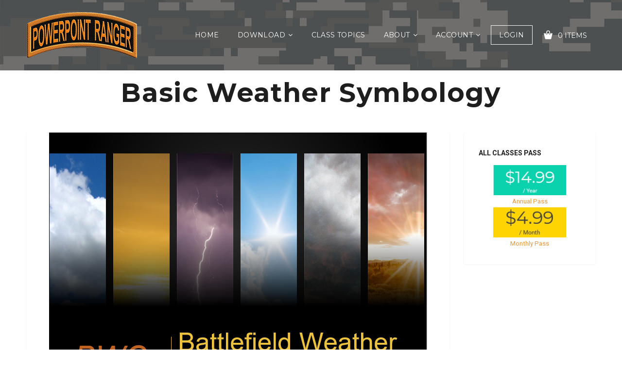

--- FILE ---
content_type: text/html; charset=UTF-8
request_url: https://pptclasses.com/downloads/application-of-troop-leading-procedures-tlp/
body_size: 17008
content:
<!DOCTYPE html>
<html class="no-js" lang="en-US">
<head>
  <meta charset="UTF-8">
  
  <meta name="viewport" content="width=device-width">
  


  <link rel="icon" href="https://pptclasses.com/wp-content/uploads/2019/07/cropped-pptclass-favicon-32x32.png" sizes="32x32" />
<link rel="icon" href="https://pptclasses.com/wp-content/uploads/2019/07/cropped-pptclass-favicon-192x192.png" sizes="192x192" />
<link rel="apple-touch-icon" href="https://pptclasses.com/wp-content/uploads/2019/07/cropped-pptclass-favicon-180x180.png" />
<meta name="msapplication-TileImage" content="https://pptclasses.com/wp-content/uploads/2019/07/cropped-pptclass-favicon-270x270.png" />
        <meta name='robots' content='index, follow, max-image-preview:large, max-snippet:-1, max-video-preview:-1' />

	<!-- This site is optimized with the Yoast SEO plugin v26.8-RC7 - https://yoast.com/product/yoast-seo-wordpress/ -->
	<title>Basic Weather Symbology - PowerPoint Ranger, Pre-made Military PPT Classes</title>
	<link rel="canonical" href="https://pptclasses.com/downloads/application-of-troop-leading-procedures-tlp/" />
	<meta property="og:locale" content="en_US" />
	<meta property="og:type" content="article" />
	<meta property="og:title" content="Basic Weather Symbology - PowerPoint Ranger, Pre-made Military PPT Classes" />
	<meta property="og:description" content="Basic Weather Symbology. or &#036;0.99&nbsp;&ndash;&nbsp;Purchase Checkout Added to cart or &#036;4.99&nbsp;&ndash;&nbsp;Monthly Subscription Checkout Added to cart Billed once per month until cancelled or &#036;14.99&nbsp;&ndash;&nbsp;Annual Subscription Checkout Added to cart Billed once per year until cancelled Already purchased? Log In" />
	<meta property="og:url" content="https://pptclasses.com/downloads/application-of-troop-leading-procedures-tlp/" />
	<meta property="og:site_name" content="PowerPoint Ranger, Pre-made Military PPT Classes" />
	<meta property="article:publisher" content="https://www.facebook.com/militaryppt/" />
	<meta property="article:modified_time" content="2019-11-13T15:40:57+00:00" />
	<meta property="og:image" content="https://pptclasses.com/wp-content/uploads/edd/2019/11/Basic-Weather-Symbology.png" />
	<meta property="og:image:width" content="779" />
	<meta property="og:image:height" content="600" />
	<meta property="og:image:type" content="image/png" />
	<meta name="twitter:card" content="summary_large_image" />
	<script type="application/ld+json" class="yoast-schema-graph">{"@context":"https://schema.org","@graph":[{"@type":"WebPage","@id":"https://pptclasses.com/downloads/application-of-troop-leading-procedures-tlp/","url":"https://pptclasses.com/downloads/application-of-troop-leading-procedures-tlp/","name":"Basic Weather Symbology - PowerPoint Ranger, Pre-made Military PPT Classes","isPartOf":{"@id":"https://pptclasses.com/#website"},"primaryImageOfPage":{"@id":"https://pptclasses.com/downloads/application-of-troop-leading-procedures-tlp/#primaryimage"},"image":{"@id":"https://pptclasses.com/downloads/application-of-troop-leading-procedures-tlp/#primaryimage"},"thumbnailUrl":"https://pptclasses.com/wp-content/uploads/edd/2019/11/Basic-Weather-Symbology.png","datePublished":"2019-11-13T15:28:17+00:00","dateModified":"2019-11-13T15:40:57+00:00","breadcrumb":{"@id":"https://pptclasses.com/downloads/application-of-troop-leading-procedures-tlp/#breadcrumb"},"inLanguage":"en-US","potentialAction":[{"@type":"ReadAction","target":["https://pptclasses.com/downloads/application-of-troop-leading-procedures-tlp/"]}]},{"@type":"ImageObject","inLanguage":"en-US","@id":"https://pptclasses.com/downloads/application-of-troop-leading-procedures-tlp/#primaryimage","url":"https://pptclasses.com/wp-content/uploads/edd/2019/11/Basic-Weather-Symbology.png","contentUrl":"https://pptclasses.com/wp-content/uploads/edd/2019/11/Basic-Weather-Symbology.png","width":779,"height":600,"caption":"Basic Weather Symbology"},{"@type":"BreadcrumbList","@id":"https://pptclasses.com/downloads/application-of-troop-leading-procedures-tlp/#breadcrumb","itemListElement":[{"@type":"ListItem","position":1,"name":"Home","item":"https://pptclasses.com/"},{"@type":"ListItem","position":2,"name":"Downloads","item":"https://pptclasses.com/downloads/"},{"@type":"ListItem","position":3,"name":"Basic Weather Symbology"}]},{"@type":"WebSite","@id":"https://pptclasses.com/#website","url":"https://pptclasses.com/","name":"PowerPoint Ranger","description":"Yes, We have a Class for That!","publisher":{"@id":"https://pptclasses.com/#organization"},"potentialAction":[{"@type":"SearchAction","target":{"@type":"EntryPoint","urlTemplate":"https://pptclasses.com/?s={search_term_string}"},"query-input":{"@type":"PropertyValueSpecification","valueRequired":true,"valueName":"search_term_string"}}],"inLanguage":"en-US"},{"@type":"Organization","@id":"https://pptclasses.com/#organization","name":"Army Powerpoint Classes","url":"https://pptclasses.com/","logo":{"@type":"ImageObject","inLanguage":"en-US","@id":"https://pptclasses.com/#/schema/logo/image/","url":"https://pptclasses.com/wp-content/uploads/2019/11/pptranger-sq-logo.png","contentUrl":"https://pptclasses.com/wp-content/uploads/2019/11/pptranger-sq-logo.png","width":227,"height":227,"caption":"Army Powerpoint Classes"},"image":{"@id":"https://pptclasses.com/#/schema/logo/image/"},"sameAs":["https://www.facebook.com/militaryppt/"]}]}</script>
	<!-- / Yoast SEO plugin. -->


<link rel='dns-prefetch' href='//js.stripe.com' />
<link rel='dns-prefetch' href='//fonts.googleapis.com' />
<link rel="alternate" type="application/rss+xml" title="PowerPoint Ranger, Pre-made Military PPT Classes &raquo; Feed" href="https://pptclasses.com/feed/" />
<link rel="alternate" type="application/rss+xml" title="PowerPoint Ranger, Pre-made Military PPT Classes &raquo; Comments Feed" href="https://pptclasses.com/comments/feed/" />
<link rel="alternate" title="oEmbed (JSON)" type="application/json+oembed" href="https://pptclasses.com/wp-json/oembed/1.0/embed?url=https%3A%2F%2Fpptclasses.com%2Fdownloads%2Fapplication-of-troop-leading-procedures-tlp%2F" />
<link rel="alternate" title="oEmbed (XML)" type="text/xml+oembed" href="https://pptclasses.com/wp-json/oembed/1.0/embed?url=https%3A%2F%2Fpptclasses.com%2Fdownloads%2Fapplication-of-troop-leading-procedures-tlp%2F&#038;format=xml" />
		<!-- This site uses the Google Analytics by MonsterInsights plugin v9.11.1 - Using Analytics tracking - https://www.monsterinsights.com/ -->
							<script src="//www.googletagmanager.com/gtag/js?id=G-1M1QHFMLVH"  data-cfasync="false" data-wpfc-render="false" type="text/javascript" async></script>
			<script data-cfasync="false" data-wpfc-render="false" type="text/javascript">
				var mi_version = '9.11.1';
				var mi_track_user = true;
				var mi_no_track_reason = '';
								var MonsterInsightsDefaultLocations = {"page_location":"https:\/\/pptclasses.com\/downloads\/application-of-troop-leading-procedures-tlp\/"};
								if ( typeof MonsterInsightsPrivacyGuardFilter === 'function' ) {
					var MonsterInsightsLocations = (typeof MonsterInsightsExcludeQuery === 'object') ? MonsterInsightsPrivacyGuardFilter( MonsterInsightsExcludeQuery ) : MonsterInsightsPrivacyGuardFilter( MonsterInsightsDefaultLocations );
				} else {
					var MonsterInsightsLocations = (typeof MonsterInsightsExcludeQuery === 'object') ? MonsterInsightsExcludeQuery : MonsterInsightsDefaultLocations;
				}

								var disableStrs = [
										'ga-disable-G-1M1QHFMLVH',
									];

				/* Function to detect opted out users */
				function __gtagTrackerIsOptedOut() {
					for (var index = 0; index < disableStrs.length; index++) {
						if (document.cookie.indexOf(disableStrs[index] + '=true') > -1) {
							return true;
						}
					}

					return false;
				}

				/* Disable tracking if the opt-out cookie exists. */
				if (__gtagTrackerIsOptedOut()) {
					for (var index = 0; index < disableStrs.length; index++) {
						window[disableStrs[index]] = true;
					}
				}

				/* Opt-out function */
				function __gtagTrackerOptout() {
					for (var index = 0; index < disableStrs.length; index++) {
						document.cookie = disableStrs[index] + '=true; expires=Thu, 31 Dec 2099 23:59:59 UTC; path=/';
						window[disableStrs[index]] = true;
					}
				}

				if ('undefined' === typeof gaOptout) {
					function gaOptout() {
						__gtagTrackerOptout();
					}
				}
								window.dataLayer = window.dataLayer || [];

				window.MonsterInsightsDualTracker = {
					helpers: {},
					trackers: {},
				};
				if (mi_track_user) {
					function __gtagDataLayer() {
						dataLayer.push(arguments);
					}

					function __gtagTracker(type, name, parameters) {
						if (!parameters) {
							parameters = {};
						}

						if (parameters.send_to) {
							__gtagDataLayer.apply(null, arguments);
							return;
						}

						if (type === 'event') {
														parameters.send_to = monsterinsights_frontend.v4_id;
							var hookName = name;
							if (typeof parameters['event_category'] !== 'undefined') {
								hookName = parameters['event_category'] + ':' + name;
							}

							if (typeof MonsterInsightsDualTracker.trackers[hookName] !== 'undefined') {
								MonsterInsightsDualTracker.trackers[hookName](parameters);
							} else {
								__gtagDataLayer('event', name, parameters);
							}
							
						} else {
							__gtagDataLayer.apply(null, arguments);
						}
					}

					__gtagTracker('js', new Date());
					__gtagTracker('set', {
						'developer_id.dZGIzZG': true,
											});
					if ( MonsterInsightsLocations.page_location ) {
						__gtagTracker('set', MonsterInsightsLocations);
					}
										__gtagTracker('config', 'G-1M1QHFMLVH', {"forceSSL":"true","link_attribution":"true"} );
										window.gtag = __gtagTracker;										(function () {
						/* https://developers.google.com/analytics/devguides/collection/analyticsjs/ */
						/* ga and __gaTracker compatibility shim. */
						var noopfn = function () {
							return null;
						};
						var newtracker = function () {
							return new Tracker();
						};
						var Tracker = function () {
							return null;
						};
						var p = Tracker.prototype;
						p.get = noopfn;
						p.set = noopfn;
						p.send = function () {
							var args = Array.prototype.slice.call(arguments);
							args.unshift('send');
							__gaTracker.apply(null, args);
						};
						var __gaTracker = function () {
							var len = arguments.length;
							if (len === 0) {
								return;
							}
							var f = arguments[len - 1];
							if (typeof f !== 'object' || f === null || typeof f.hitCallback !== 'function') {
								if ('send' === arguments[0]) {
									var hitConverted, hitObject = false, action;
									if ('event' === arguments[1]) {
										if ('undefined' !== typeof arguments[3]) {
											hitObject = {
												'eventAction': arguments[3],
												'eventCategory': arguments[2],
												'eventLabel': arguments[4],
												'value': arguments[5] ? arguments[5] : 1,
											}
										}
									}
									if ('pageview' === arguments[1]) {
										if ('undefined' !== typeof arguments[2]) {
											hitObject = {
												'eventAction': 'page_view',
												'page_path': arguments[2],
											}
										}
									}
									if (typeof arguments[2] === 'object') {
										hitObject = arguments[2];
									}
									if (typeof arguments[5] === 'object') {
										Object.assign(hitObject, arguments[5]);
									}
									if ('undefined' !== typeof arguments[1].hitType) {
										hitObject = arguments[1];
										if ('pageview' === hitObject.hitType) {
											hitObject.eventAction = 'page_view';
										}
									}
									if (hitObject) {
										action = 'timing' === arguments[1].hitType ? 'timing_complete' : hitObject.eventAction;
										hitConverted = mapArgs(hitObject);
										__gtagTracker('event', action, hitConverted);
									}
								}
								return;
							}

							function mapArgs(args) {
								var arg, hit = {};
								var gaMap = {
									'eventCategory': 'event_category',
									'eventAction': 'event_action',
									'eventLabel': 'event_label',
									'eventValue': 'event_value',
									'nonInteraction': 'non_interaction',
									'timingCategory': 'event_category',
									'timingVar': 'name',
									'timingValue': 'value',
									'timingLabel': 'event_label',
									'page': 'page_path',
									'location': 'page_location',
									'title': 'page_title',
									'referrer' : 'page_referrer',
								};
								for (arg in args) {
																		if (!(!args.hasOwnProperty(arg) || !gaMap.hasOwnProperty(arg))) {
										hit[gaMap[arg]] = args[arg];
									} else {
										hit[arg] = args[arg];
									}
								}
								return hit;
							}

							try {
								f.hitCallback();
							} catch (ex) {
							}
						};
						__gaTracker.create = newtracker;
						__gaTracker.getByName = newtracker;
						__gaTracker.getAll = function () {
							return [];
						};
						__gaTracker.remove = noopfn;
						__gaTracker.loaded = true;
						window['__gaTracker'] = __gaTracker;
					})();
									} else {
										console.log("");
					(function () {
						function __gtagTracker() {
							return null;
						}

						window['__gtagTracker'] = __gtagTracker;
						window['gtag'] = __gtagTracker;
					})();
									}
			</script>
							<!-- / Google Analytics by MonsterInsights -->
		<style id='wp-img-auto-sizes-contain-inline-css' type='text/css'>
img:is([sizes=auto i],[sizes^="auto," i]){contain-intrinsic-size:3000px 1500px}
/*# sourceURL=wp-img-auto-sizes-contain-inline-css */
</style>
<style id='wp-emoji-styles-inline-css' type='text/css'>

	img.wp-smiley, img.emoji {
		display: inline !important;
		border: none !important;
		box-shadow: none !important;
		height: 1em !important;
		width: 1em !important;
		margin: 0 0.07em !important;
		vertical-align: -0.1em !important;
		background: none !important;
		padding: 0 !important;
	}
/*# sourceURL=wp-emoji-styles-inline-css */
</style>
<link rel='stylesheet' id='wp-block-library-css' href='https://pptclasses.com/wp-includes/css/dist/block-library/style.min.css?ver=6.9' type='text/css' media='all' />
<style id='classic-theme-styles-inline-css' type='text/css'>
/*! This file is auto-generated */
.wp-block-button__link{color:#fff;background-color:#32373c;border-radius:9999px;box-shadow:none;text-decoration:none;padding:calc(.667em + 2px) calc(1.333em + 2px);font-size:1.125em}.wp-block-file__button{background:#32373c;color:#fff;text-decoration:none}
/*# sourceURL=/wp-includes/css/classic-themes.min.css */
</style>
<link rel='stylesheet' id='edd-blocks-css' href='https://pptclasses.com/wp-content/plugins/easy-digital-downloads-pro/includes/blocks/assets/css/edd-blocks.css?ver=3.6.3' type='text/css' media='all' />
<style id='global-styles-inline-css' type='text/css'>
:root{--wp--preset--aspect-ratio--square: 1;--wp--preset--aspect-ratio--4-3: 4/3;--wp--preset--aspect-ratio--3-4: 3/4;--wp--preset--aspect-ratio--3-2: 3/2;--wp--preset--aspect-ratio--2-3: 2/3;--wp--preset--aspect-ratio--16-9: 16/9;--wp--preset--aspect-ratio--9-16: 9/16;--wp--preset--color--black: #000000;--wp--preset--color--cyan-bluish-gray: #abb8c3;--wp--preset--color--white: #ffffff;--wp--preset--color--pale-pink: #f78da7;--wp--preset--color--vivid-red: #cf2e2e;--wp--preset--color--luminous-vivid-orange: #ff6900;--wp--preset--color--luminous-vivid-amber: #fcb900;--wp--preset--color--light-green-cyan: #7bdcb5;--wp--preset--color--vivid-green-cyan: #00d084;--wp--preset--color--pale-cyan-blue: #8ed1fc;--wp--preset--color--vivid-cyan-blue: #0693e3;--wp--preset--color--vivid-purple: #9b51e0;--wp--preset--gradient--vivid-cyan-blue-to-vivid-purple: linear-gradient(135deg,rgb(6,147,227) 0%,rgb(155,81,224) 100%);--wp--preset--gradient--light-green-cyan-to-vivid-green-cyan: linear-gradient(135deg,rgb(122,220,180) 0%,rgb(0,208,130) 100%);--wp--preset--gradient--luminous-vivid-amber-to-luminous-vivid-orange: linear-gradient(135deg,rgb(252,185,0) 0%,rgb(255,105,0) 100%);--wp--preset--gradient--luminous-vivid-orange-to-vivid-red: linear-gradient(135deg,rgb(255,105,0) 0%,rgb(207,46,46) 100%);--wp--preset--gradient--very-light-gray-to-cyan-bluish-gray: linear-gradient(135deg,rgb(238,238,238) 0%,rgb(169,184,195) 100%);--wp--preset--gradient--cool-to-warm-spectrum: linear-gradient(135deg,rgb(74,234,220) 0%,rgb(151,120,209) 20%,rgb(207,42,186) 40%,rgb(238,44,130) 60%,rgb(251,105,98) 80%,rgb(254,248,76) 100%);--wp--preset--gradient--blush-light-purple: linear-gradient(135deg,rgb(255,206,236) 0%,rgb(152,150,240) 100%);--wp--preset--gradient--blush-bordeaux: linear-gradient(135deg,rgb(254,205,165) 0%,rgb(254,45,45) 50%,rgb(107,0,62) 100%);--wp--preset--gradient--luminous-dusk: linear-gradient(135deg,rgb(255,203,112) 0%,rgb(199,81,192) 50%,rgb(65,88,208) 100%);--wp--preset--gradient--pale-ocean: linear-gradient(135deg,rgb(255,245,203) 0%,rgb(182,227,212) 50%,rgb(51,167,181) 100%);--wp--preset--gradient--electric-grass: linear-gradient(135deg,rgb(202,248,128) 0%,rgb(113,206,126) 100%);--wp--preset--gradient--midnight: linear-gradient(135deg,rgb(2,3,129) 0%,rgb(40,116,252) 100%);--wp--preset--font-size--small: 13px;--wp--preset--font-size--medium: 20px;--wp--preset--font-size--large: 36px;--wp--preset--font-size--x-large: 42px;--wp--preset--spacing--20: 0.44rem;--wp--preset--spacing--30: 0.67rem;--wp--preset--spacing--40: 1rem;--wp--preset--spacing--50: 1.5rem;--wp--preset--spacing--60: 2.25rem;--wp--preset--spacing--70: 3.38rem;--wp--preset--spacing--80: 5.06rem;--wp--preset--shadow--natural: 6px 6px 9px rgba(0, 0, 0, 0.2);--wp--preset--shadow--deep: 12px 12px 50px rgba(0, 0, 0, 0.4);--wp--preset--shadow--sharp: 6px 6px 0px rgba(0, 0, 0, 0.2);--wp--preset--shadow--outlined: 6px 6px 0px -3px rgb(255, 255, 255), 6px 6px rgb(0, 0, 0);--wp--preset--shadow--crisp: 6px 6px 0px rgb(0, 0, 0);}:where(.is-layout-flex){gap: 0.5em;}:where(.is-layout-grid){gap: 0.5em;}body .is-layout-flex{display: flex;}.is-layout-flex{flex-wrap: wrap;align-items: center;}.is-layout-flex > :is(*, div){margin: 0;}body .is-layout-grid{display: grid;}.is-layout-grid > :is(*, div){margin: 0;}:where(.wp-block-columns.is-layout-flex){gap: 2em;}:where(.wp-block-columns.is-layout-grid){gap: 2em;}:where(.wp-block-post-template.is-layout-flex){gap: 1.25em;}:where(.wp-block-post-template.is-layout-grid){gap: 1.25em;}.has-black-color{color: var(--wp--preset--color--black) !important;}.has-cyan-bluish-gray-color{color: var(--wp--preset--color--cyan-bluish-gray) !important;}.has-white-color{color: var(--wp--preset--color--white) !important;}.has-pale-pink-color{color: var(--wp--preset--color--pale-pink) !important;}.has-vivid-red-color{color: var(--wp--preset--color--vivid-red) !important;}.has-luminous-vivid-orange-color{color: var(--wp--preset--color--luminous-vivid-orange) !important;}.has-luminous-vivid-amber-color{color: var(--wp--preset--color--luminous-vivid-amber) !important;}.has-light-green-cyan-color{color: var(--wp--preset--color--light-green-cyan) !important;}.has-vivid-green-cyan-color{color: var(--wp--preset--color--vivid-green-cyan) !important;}.has-pale-cyan-blue-color{color: var(--wp--preset--color--pale-cyan-blue) !important;}.has-vivid-cyan-blue-color{color: var(--wp--preset--color--vivid-cyan-blue) !important;}.has-vivid-purple-color{color: var(--wp--preset--color--vivid-purple) !important;}.has-black-background-color{background-color: var(--wp--preset--color--black) !important;}.has-cyan-bluish-gray-background-color{background-color: var(--wp--preset--color--cyan-bluish-gray) !important;}.has-white-background-color{background-color: var(--wp--preset--color--white) !important;}.has-pale-pink-background-color{background-color: var(--wp--preset--color--pale-pink) !important;}.has-vivid-red-background-color{background-color: var(--wp--preset--color--vivid-red) !important;}.has-luminous-vivid-orange-background-color{background-color: var(--wp--preset--color--luminous-vivid-orange) !important;}.has-luminous-vivid-amber-background-color{background-color: var(--wp--preset--color--luminous-vivid-amber) !important;}.has-light-green-cyan-background-color{background-color: var(--wp--preset--color--light-green-cyan) !important;}.has-vivid-green-cyan-background-color{background-color: var(--wp--preset--color--vivid-green-cyan) !important;}.has-pale-cyan-blue-background-color{background-color: var(--wp--preset--color--pale-cyan-blue) !important;}.has-vivid-cyan-blue-background-color{background-color: var(--wp--preset--color--vivid-cyan-blue) !important;}.has-vivid-purple-background-color{background-color: var(--wp--preset--color--vivid-purple) !important;}.has-black-border-color{border-color: var(--wp--preset--color--black) !important;}.has-cyan-bluish-gray-border-color{border-color: var(--wp--preset--color--cyan-bluish-gray) !important;}.has-white-border-color{border-color: var(--wp--preset--color--white) !important;}.has-pale-pink-border-color{border-color: var(--wp--preset--color--pale-pink) !important;}.has-vivid-red-border-color{border-color: var(--wp--preset--color--vivid-red) !important;}.has-luminous-vivid-orange-border-color{border-color: var(--wp--preset--color--luminous-vivid-orange) !important;}.has-luminous-vivid-amber-border-color{border-color: var(--wp--preset--color--luminous-vivid-amber) !important;}.has-light-green-cyan-border-color{border-color: var(--wp--preset--color--light-green-cyan) !important;}.has-vivid-green-cyan-border-color{border-color: var(--wp--preset--color--vivid-green-cyan) !important;}.has-pale-cyan-blue-border-color{border-color: var(--wp--preset--color--pale-cyan-blue) !important;}.has-vivid-cyan-blue-border-color{border-color: var(--wp--preset--color--vivid-cyan-blue) !important;}.has-vivid-purple-border-color{border-color: var(--wp--preset--color--vivid-purple) !important;}.has-vivid-cyan-blue-to-vivid-purple-gradient-background{background: var(--wp--preset--gradient--vivid-cyan-blue-to-vivid-purple) !important;}.has-light-green-cyan-to-vivid-green-cyan-gradient-background{background: var(--wp--preset--gradient--light-green-cyan-to-vivid-green-cyan) !important;}.has-luminous-vivid-amber-to-luminous-vivid-orange-gradient-background{background: var(--wp--preset--gradient--luminous-vivid-amber-to-luminous-vivid-orange) !important;}.has-luminous-vivid-orange-to-vivid-red-gradient-background{background: var(--wp--preset--gradient--luminous-vivid-orange-to-vivid-red) !important;}.has-very-light-gray-to-cyan-bluish-gray-gradient-background{background: var(--wp--preset--gradient--very-light-gray-to-cyan-bluish-gray) !important;}.has-cool-to-warm-spectrum-gradient-background{background: var(--wp--preset--gradient--cool-to-warm-spectrum) !important;}.has-blush-light-purple-gradient-background{background: var(--wp--preset--gradient--blush-light-purple) !important;}.has-blush-bordeaux-gradient-background{background: var(--wp--preset--gradient--blush-bordeaux) !important;}.has-luminous-dusk-gradient-background{background: var(--wp--preset--gradient--luminous-dusk) !important;}.has-pale-ocean-gradient-background{background: var(--wp--preset--gradient--pale-ocean) !important;}.has-electric-grass-gradient-background{background: var(--wp--preset--gradient--electric-grass) !important;}.has-midnight-gradient-background{background: var(--wp--preset--gradient--midnight) !important;}.has-small-font-size{font-size: var(--wp--preset--font-size--small) !important;}.has-medium-font-size{font-size: var(--wp--preset--font-size--medium) !important;}.has-large-font-size{font-size: var(--wp--preset--font-size--large) !important;}.has-x-large-font-size{font-size: var(--wp--preset--font-size--x-large) !important;}
:where(.wp-block-post-template.is-layout-flex){gap: 1.25em;}:where(.wp-block-post-template.is-layout-grid){gap: 1.25em;}
:where(.wp-block-term-template.is-layout-flex){gap: 1.25em;}:where(.wp-block-term-template.is-layout-grid){gap: 1.25em;}
:where(.wp-block-columns.is-layout-flex){gap: 2em;}:where(.wp-block-columns.is-layout-grid){gap: 2em;}
:root :where(.wp-block-pullquote){font-size: 1.5em;line-height: 1.6;}
/*# sourceURL=global-styles-inline-css */
</style>
<link rel='stylesheet' id='edd-styles-css' href='https://pptclasses.com/wp-content/themes/olam/edd_templates/edd.css?ver=3.6.3' type='text/css' media='all' />
<link rel='stylesheet' id='edd_all_access_css-css' href='https://pptclasses.com/wp-content/plugins/edd-all-access/assets/css/frontend/build/styles.css?ver=1.2.9' type='text/css' media='all' />
<link rel='stylesheet' id='edd-recurring-css' href='https://pptclasses.com/wp-content/plugins/edd-recurring/assets/css/styles.css?ver=2.13.8' type='text/css' media='all' />
<link rel='stylesheet' id='parent-style-css' href='https://pptclasses.com/wp-content/themes/olam/style.css?ver=6.9' type='text/css' media='all' />
<link rel='stylesheet' id='normalize-css' href='https://pptclasses.com/wp-content/themes/olam/css/normalize.min.css?ver=3.0.2' type='text/css' media='all' />
<link rel='stylesheet' id='olam-bootstrap-css' href='https://pptclasses.com/wp-content/themes/olam/css/bootstrap.css?ver=1.0' type='text/css' media='all' />
<link rel='stylesheet' id='olam-style-css' href='https://pptclasses.com/wp-content/themes/olam/css/style.css?ver=1.0' type='text/css' media='all' />
<link rel='stylesheet' id='owl-carousel-css' href='https://pptclasses.com/wp-content/themes/olam/css/owl.carousel.css?ver=2.0' type='text/css' media='all' />
<link rel='stylesheet' id='olam-color-css' href='https://pptclasses.com/wp-content/themes/olam/css/color.css.php?ver=1.0' type='text/css' media='all' />
<style id='olam-color-inline-css' type='text/css'>

                body {
                  font-family : Roboto, Arial, Helvetica;
                  color : #6b6b6b;
                  font-size : 14px;
                  }
        
/*# sourceURL=olam-color-inline-css */
</style>
<link rel='stylesheet' id='olam-google-fonts-css' href='https://fonts.googleapis.com/css?family=Roboto%3A100%2C300%2C400%2C500%2C700%7CMontserrat%3A400%2C700&#038;ver=6.9' type='text/css' media='all' />
<link rel='stylesheet' id='theme-style-css' href='https://pptclasses.com/wp-content/themes/olam-child/style.css?ver=6.9' type='text/css' media='all' />
<link rel='stylesheet' id='font-awesome-css' href='https://pptclasses.com/wp-content/plugins/elementor/assets/lib/font-awesome/css/font-awesome.min.css?ver=4.7.0' type='text/css' media='all' />
<link rel='stylesheet' id='fw-ext-builder-frontend-grid-css' href='https://pptclasses.com/wp-content/plugins/unyson/framework/extensions/builder/static/css/frontend-grid.css?ver=1.2.12' type='text/css' media='all' />
<link rel='stylesheet' id='fw-ext-forms-default-styles-css' href='https://pptclasses.com/wp-content/plugins/unyson/framework/extensions/forms/static/css/frontend.css?ver=2.7.31' type='text/css' media='all' />
<link rel='stylesheet' id='child-style-css' href='https://pptclasses.com/wp-content/themes/olam-child/style.css?ver=6.9' type='text/css' media='all' />
<link rel='stylesheet' id='elementor-frontend-css' href='https://pptclasses.com/wp-content/plugins/elementor/assets/css/frontend.min.css?ver=3.34.1' type='text/css' media='all' />
<link rel='stylesheet' id='eael-general-css' href='https://pptclasses.com/wp-content/plugins/essential-addons-for-elementor-lite/assets/front-end/css/view/general.min.css?ver=6.5.7' type='text/css' media='all' />
<link rel='stylesheet' id='edd-stripe-css' href='https://pptclasses.com/wp-content/plugins/easy-digital-downloads-pro/assets/build/css/gateways/stripe-card-elements.min.css?ver=3.6.3-card-elements' type='text/css' media='all' />
<link rel='stylesheet' id='edd-all-access-jbox-css' href='https://pptclasses.com/wp-content/plugins/edd-all-access/assets/js/jBox/Source/jBox.css?ver=1.2.9' type='text/css' media='all' />
<script type="text/javascript" src="https://pptclasses.com/wp-includes/js/jquery/jquery.min.js?ver=3.7.1" id="jquery-core-js"></script>
<script type="text/javascript" src="https://pptclasses.com/wp-includes/js/jquery/jquery-migrate.min.js?ver=3.4.1" id="jquery-migrate-js"></script>
<script type="text/javascript" id="jquery-js-after">
/* <![CDATA[ */
    jQuery(document).ready(function($) {
      $("#edd_profile_editor_submit").on("click", function(e) {
        
        var phoneNumber = $("#edd_phone_number").val();

        // Perform any additional validation or processing if needed

        // Update the phone number field via AJAX
        $.ajax({
          url: ajaxurl,
          type: "POST",
          data: {
            action: "update_phone_number",
            phone_number: phoneNumber
          },
          success: function(response) {
            console.log("Phone number updated successfully");
          },
          error: function(xhr, status, error) {
            console.log("Error updating phone number: " + error);
          }
        });
      });
    });
  
//# sourceURL=jquery-js-after
/* ]]> */
</script>
<script type="text/javascript" id="olam-register-login-js-extra">
/* <![CDATA[ */
var ajax_auth_object = {"ajaxurl":"https://pptclasses.com/wp-admin/admin-ajax.php","redirecturl":"https://pptclasses.com/edd-downloads/","loadingmessage":"Sending user info, please wait..."};
//# sourceURL=olam-register-login-js-extra
/* ]]> */
</script>
<script type="text/javascript" src="https://pptclasses.com/wp-content/themes/olam/js/olam-register-login.js?ver=6.9" id="olam-register-login-js"></script>
<script type="text/javascript" src="https://pptclasses.com/wp-content/plugins/google-analytics-for-wordpress/assets/js/frontend-gtag.min.js?ver=9.11.1" id="monsterinsights-frontend-script-js" async="async" data-wp-strategy="async"></script>
<script data-cfasync="false" data-wpfc-render="false" type="text/javascript" id='monsterinsights-frontend-script-js-extra'>/* <![CDATA[ */
var monsterinsights_frontend = {"js_events_tracking":"true","download_extensions":"doc,pdf,ppt,zip,xls,docx,pptx,xlsx","inbound_paths":"[{\"path\":\"\\\/go\\\/\",\"label\":\"affiliate\"},{\"path\":\"\\\/recommend\\\/\",\"label\":\"affiliate\"}]","home_url":"https:\/\/pptclasses.com","hash_tracking":"false","v4_id":"G-1M1QHFMLVH"};/* ]]> */
</script>
<script type="text/javascript" id="edd-frontend-recurring-js-extra">
/* <![CDATA[ */
var edd_recurring_vars = {"confirm_cancel":"Are you sure you want to cancel your subscription?","has_trial":"","total":"$0.00","total_plain":"0","trial_message":"Your account will be automatically charged when the free trial is completed."};
//# sourceURL=edd-frontend-recurring-js-extra
/* ]]> */
</script>
<script type="text/javascript" src="https://pptclasses.com/wp-content/plugins/edd-recurring/assets/js/edd-frontend-recurring.js?ver=2.13.8" id="edd-frontend-recurring-js"></script>
<script type="text/javascript" src="https://pptclasses.com/wp-content/themes/olam/js/vendor/modernizr-2.8.3-respond-1.4.2.min.js?ver=2.8.3" id="modernizr-js"></script>
<script type="text/javascript" src="https://js.stripe.com/v3/?ver=v3" id="sandhills-stripe-js-v3-js"></script>
<link rel="https://api.w.org/" href="https://pptclasses.com/wp-json/" /><link rel="alternate" title="JSON" type="application/json" href="https://pptclasses.com/wp-json/wp/v2/edd-downloads/30538" /><link rel="EditURI" type="application/rsd+xml" title="RSD" href="https://pptclasses.com/xmlrpc.php?rsd" />
<meta name="generator" content="WordPress 6.9" />
<link rel='shortlink' href='https://pptclasses.com/?p=30538' />
<meta name="generator" content="Easy Digital Downloads v3.6.3" />
    <script type="text/javascript">
      var ajaxurl = 'https://pptclasses.com/wp-admin/admin-ajax.php';
    </script>
    <script>
//<![CDATA[
jQuery(window).load(function(){
var retina = window.devicePixelRatio > 1 ? true : false;if( retina ){var retinaEl = jQuery(".logo img.site-logo");var retinaLogoW = retinaEl.width();var retinaLogoH = retinaEl.height();retinaEl.attr( "src", "http://pptclasses.com/wp-content/uploads/2019/07/pptranger-sm.png" ).width( retinaLogoW ).height( retinaLogoH );}});
//]]>
</script>
<meta name="generator" content="Elementor 3.34.1; features: e_font_icon_svg, additional_custom_breakpoints; settings: css_print_method-external, google_font-enabled, font_display-swap">
			<style>
				.e-con.e-parent:nth-of-type(n+4):not(.e-lazyloaded):not(.e-no-lazyload),
				.e-con.e-parent:nth-of-type(n+4):not(.e-lazyloaded):not(.e-no-lazyload) * {
					background-image: none !important;
				}
				@media screen and (max-height: 1024px) {
					.e-con.e-parent:nth-of-type(n+3):not(.e-lazyloaded):not(.e-no-lazyload),
					.e-con.e-parent:nth-of-type(n+3):not(.e-lazyloaded):not(.e-no-lazyload) * {
						background-image: none !important;
					}
				}
				@media screen and (max-height: 640px) {
					.e-con.e-parent:nth-of-type(n+2):not(.e-lazyloaded):not(.e-no-lazyload),
					.e-con.e-parent:nth-of-type(n+2):not(.e-lazyloaded):not(.e-no-lazyload) * {
						background-image: none !important;
					}
				}
			</style>
			<style type="text/css" id="custom-background-css">
body.custom-background { background-color: #ffffff; }
</style>
	<link rel="icon" href="https://pptclasses.com/wp-content/uploads/2019/07/cropped-pptclass-favicon-32x32.png" sizes="32x32" />
<link rel="icon" href="https://pptclasses.com/wp-content/uploads/2019/07/cropped-pptclass-favicon-192x192.png" sizes="192x192" />
<link rel="apple-touch-icon" href="https://pptclasses.com/wp-content/uploads/2019/07/cropped-pptclass-favicon-180x180.png" />
<meta name="msapplication-TileImage" content="https://pptclasses.com/wp-content/uploads/2019/07/cropped-pptclass-favicon-270x270.png" />
		<style type="text/css" id="wp-custom-css">
			.inline-products {
	margin-top: 20px;
	margin-bottom: 20px;
	display: inline-block;
	clear:right;
}
.edd_download_columns_3 .edd_download:nth-child(3n+1) {
	clear:both;
}
.clear-above {
	clear:left;
}
.section-small-padding {
	padding-top: 3rem !important;
	padding-bottom: 3rem !important;
}
.hide {
	display:none;
}
.footer-widget {
	display: inline-block;
	padding:50px;
}
#menu-account-menu {
	font-size: 15x;
	color: #ffffff;
}
.container {
	color: #ffffff;
}
#footer h2.widgettitle {
	color: #fff;
	font-size: 30px;
}
#footer .social-icons a .icon {	color:#ffffff;
}		</style>
		  </head>
  
 <body class="wp-singular download-template-default single single-download postid-30538 custom-background wp-theme-olam wp-child-theme-olam-child edd-js-none elementor-default elementor-kit-98364">
    	<style>.edd-js-none .edd-has-js, .edd-js .edd-no-js, body.edd-js input.edd-no-js { display: none; }</style>
	<script>/* <![CDATA[ */(function(){var c = document.body.classList;c.remove('edd-js-none');c.add('edd-js');})();/* ]]> */</script>
	
                
            <div class="wrapper">
              <div class="middle-area">
                            <div class="header-wrapper header-bg ">
                  <!-- Header -->
                  
                  <header id="header" class="header navbar-fixed-top">
                    <div class="container">
                      <div>
                      <div class="header-section">
                        <div class="header-wrap">
                          <div class="header-col col-logo">
                            <div class="logo">
                              <a href="https://pptclasses.com"> 
                                
                               <img class="site-logo" src="http://pptclasses.com/wp-content/uploads/2019/07/pptranger-sm.png"  alt="PowerPoint Ranger, Pre-made Military PPT Classes"> 
                             </a>
                           </div>
                         </div>
                         <div class="header-col col-nav">
                          <nav id="nav">
                            <div class="menu-main-menu-container"><ul id="menu-main-menu" class="menu"><li id="menu-item-6839" class="menu-item menu-item-type-post_type menu-item-object-page menu-item-home menu-item-6839"><a href="https://pptclasses.com/" >Home</a></li>
<li id="menu-item-6974" class="menu-item menu-item-type-custom menu-item-object-custom menu-item-has-children menu-item-6974"><a href="https://pptclasses.com/downloads/" >Download</a>
<ul class="sub-menu">
	<li id="menu-item-6849" class="menu-item menu-item-type-post_type menu-item-object-page menu-item-6849"><a href="https://pptclasses.com/warrior-tasks-battle-drills/" >Warrior Tasks</a></li>
	<li id="menu-item-6844" class="menu-item menu-item-type-post_type menu-item-object-page menu-item-6844"><a href="https://pptclasses.com/lesson-plans/" >Lesson Plans</a></li>
	<li id="menu-item-6843" class="menu-item menu-item-type-post_type menu-item-object-page menu-item-6843"><a href="https://pptclasses.com/latest-classes/" >Latest Classes</a></li>
	<li id="menu-item-6850" class="menu-item menu-item-type-post_type menu-item-object-page menu-item-6850"><a href="https://pptclasses.com/powerpoint-ranger-tutorials/" >Tutorials</a></li>
	<li id="menu-item-6848" class="menu-item menu-item-type-post_type menu-item-object-page menu-item-6848"><a href="https://pptclasses.com/download/samples/" >Free Sample Classes</a></li>
</ul>
</li>
<li id="menu-item-7589" class="menu-item menu-item-type-post_type menu-item-object-page menu-item-7589"><a href="https://pptclasses.com/powerpoint-classes/" >Class Topics</a></li>
<li id="menu-item-6840" class="menu-item menu-item-type-post_type menu-item-object-page menu-item-has-children menu-item-6840"><a href="https://pptclasses.com/about-us/" >About</a>
<ul class="sub-menu">
	<li id="menu-item-32501" class="menu-item menu-item-type-custom menu-item-object-custom menu-item-32501"><a href="https://pptclasses.com/edd-register/" >Join</a></li>
	<li id="menu-item-12160" class="menu-item menu-item-type-post_type menu-item-object-page menu-item-12160"><a href="https://pptclasses.com/contact/" >Contact</a></li>
</ul>
</li>
<li id="menu-item-95064" class="menu-item menu-item-type-post_type menu-item-object-page menu-item-has-children menu-item-95064"><a href="https://pptclasses.com/account/" >Account</a>
<ul class="sub-menu sub-menu-has-icons">
	<li id="menu-item-95063" class="menu-item menu-item-type-post_type menu-item-object-page menu-item-95063"><a href="https://pptclasses.com/account-subscription/" >Account Subscription</a></li>
	<li id="menu-item-95065" class="menu-item menu-item-type-post_type menu-item-object-page menu-item-95065"><a href="https://pptclasses.com/download-history/" >Download History</a></li>
	<li id="menu-item-56467" class="menu-item menu-item-type-custom menu-item-object-custom menu-item-has-icon menu-item-56467"><a target="_blank" href="https://killeenwebhost.com/submitticket.php?step=2&amp;deptid=1" class="fa fa-wrench" >Request Support</a></li>
</ul>
</li>
</ul></div> 
                            <ul class="shop-nav">

                                                              <li> <a href="#" class="login-button login-trigger">Login</a></li>
                              
                                                              <li>        <div class="cart-widget">
            <span class="cart-btn">
                <i class="demo-icon icon-cart"></i>
                <span> 0 Items</span>
            </span>
            <!-- Cart widget -->
            <div class="dd-cart">
                <div class="inner-scroll">
                    <ul class="cart_list product_list_widget ">
                                                    <li>
                                <div class="empty-cart text-center">
                                    <div class="cart-icon"><i class="demo-icon icon-cart"></i></div>
                                    <span class="edd_empty_cart">Your cart is empty!</span>
                                </div>
                            </li>
                        </ul>
                                            </div>
                </div>                        
            </div>
        </li>
                              
                            </ul>
                          </nav>
                        </div>

                        <div class="header-col col-shop">
                        </div>
                      </div>
                      <div class="nav-toggle">
                        <span></span>
                        <span></span>
                        <span></span>
                      </div>
                      <!-- mobile navigation -->
                      <div class="mob-nav">
                      </div>
                    </div>
                    </div>
                  </div>
                </header>
                <!-- Header End -->
                                <!-- Search Section-->
                                              <!-- Search -->
            </div>

<div class="section">
<div class="container"> 
    <div class="page-head single-download-head">
        <h1>
            Basic Weather Symbology 
        </h1>    
            </div>   
    <div class="row">       
                
        <div class="col-lg-9 col-md-8">             
                                                <div class="paper">
                <div class="preview-area">
                    <div class="preview-image">
                        
                                                    
                    
                    <!--  Post Image Gallery  -->
                    <ul class="banner-slider2">                                <li>
                                    <img width="779" height="600" src="https://pptclasses.com/wp-content/uploads/edd/2019/11/Basic-Weather-Symbology.png" class="attachment-olam-preview-image size-olam-preview-image wp-post-image" alt="Basic Weather Symbology" decoding="async" srcset="https://pptclasses.com/wp-content/uploads/edd/2019/11/Basic-Weather-Symbology.png 779w, https://pptclasses.com/wp-content/uploads/edd/2019/11/Basic-Weather-Symbology-300x231.png 300w, https://pptclasses.com/wp-content/uploads/edd/2019/11/Basic-Weather-Symbology-768x592.png 768w" sizes="(max-width: 779px) 100vw, 779px" />                                </li>                    </ul>
                                                                             
                    </div>
                    <div class="preview-options">
                                              
                                            </div>
                </div>   
                <div class="content-area">
                    <p>Basic Weather Symbology.</p>
	<form id="edd_purchase_30538-2" class="edd_download_purchase_form edd_purchase_30538" method="post">

		<div id="edds-prb-download-30538-3" class="edds-prb--download edds-prb" data-currency="usd" data-country="US" data-total="{&quot;label&quot;:&quot;Total&quot;,&quot;amount&quot;:99}" data-display-items="[{&quot;label&quot;:&quot;Basic Weather Symbology&quot;,&quot;amount&quot;:99}]">
			<div class="edds-prb__button"></div>
			<div class="edds-prb__or">or</div>
		</div><input type="hidden" id="edd-process-checkout-nonce" name="edd-process-checkout-nonce" value="903f30af87" /><input type="hidden" id="edd-process-stripe-token-30538" data-timestamp="1768971334" data-token="48a16e900507d1bec4d218869e71941c960ac9b7f268cc62f1e6dcc4928c56cb" />
		<div class="edd_purchase_submit_wrapper">
			<button class="edd-add-to-cart button edd-submit" data-nonce="689579d098" data-timestamp="1768971334" data-token="48a16e900507d1bec4d218869e71941c960ac9b7f268cc62f1e6dcc4928c56cb" data-action="edd_add_to_cart" data-download-id="30538" data-variable-price="no" data-price-mode=single data-price="0.99" ><span class="edd-add-to-cart-label">&#36;0.99&nbsp;&ndash;&nbsp;Purchase</span> <span class="edd-loading" aria-label="Loading"></span></button><input type="submit" class="edd-add-to-cart edd-no-js button edd-submit" name="edd_purchase_download" value="&#036;0.99&nbsp;&ndash;&nbsp;Purchase" data-action="edd_add_to_cart" data-download-id="30538" data-variable-price="no" data-price-mode=single /><a href="https://pptclasses.com/checkout/" class="edd_go_to_checkout button edd-submit" style="display:none;">Checkout</a>
							<span class="edd-cart-ajax-alert" aria-live="assertive">
					<span class="edd-cart-added-alert" style="display: none;">
						<svg class="edd-icon edd-icon-check" xmlns="http://www.w3.org/2000/svg" width="28" height="28" viewBox="0 0 28 28" aria-hidden="true">
							<path d="M26.11 8.844c0 .39-.157.78-.44 1.062L12.234 23.344c-.28.28-.672.438-1.062.438s-.78-.156-1.06-.438l-7.782-7.78c-.28-.282-.438-.673-.438-1.063s.156-.78.438-1.06l2.125-2.126c.28-.28.672-.438 1.062-.438s.78.156 1.062.438l4.594 4.61L21.42 5.656c.282-.28.673-.438 1.063-.438s.78.155 1.062.437l2.125 2.125c.28.28.438.672.438 1.062z"/>
						</svg>
						Added to cart					</span>
				</span>
															</div><!--end .edd_purchase_submit_wrapper-->

		<input type="hidden" name="download_id" value="30538">
							<input type="hidden" name="edd_action" class="edd_action_input" value="add_to_cart">
		
					<input type="hidden" name="edd_redirect_to_checkout" value="1">
		
		
	</form><!--end #edd_purchase_30538-2-->
	<div class="edd-aa-login-purchase-area edd-aa-login-purchase-normal-plus-aa-mode "><div class="edd-aa-buy-wrapper"><div class="edd-aa-buy-btns-wrapper"><div class="edd-aa-buy-btn-wrapper">	<form id="edd_purchase_7053-2" class="edd_download_purchase_form edd_purchase_7053" method="post">

		<div id="edds-prb-download-7053-4" class="edds-prb--download edds-prb" data-currency="usd" data-country="US" data-total="{&quot;label&quot;:&quot;Total&quot;,&quot;amount&quot;:499}" data-display-items="[{&quot;label&quot;:&quot;Monthly Subscription&quot;,&quot;amount&quot;:499}]">
			<div class="edds-prb__button"></div>
			<div class="edds-prb__or">or</div>
		</div><input type="hidden" id="edd-process-checkout-nonce" name="edd-process-checkout-nonce" value="903f30af87" /><input type="hidden" id="edd-process-stripe-token-7053" data-timestamp="1768971334" data-token="48a16e900507d1bec4d218869e71941c960ac9b7f268cc62f1e6dcc4928c56cb" />
		<div class="edd_purchase_submit_wrapper">
			<button class="edd-add-to-cart button edd-submit" data-nonce="688d6f6cd3" data-timestamp="1768971334" data-token="48a16e900507d1bec4d218869e71941c960ac9b7f268cc62f1e6dcc4928c56cb" data-action="edd_add_to_cart" data-download-id="7053" data-variable-price="no" data-price-mode=single data-price="4.99" ><span class="edd-add-to-cart-label">&#36;4.99&nbsp;&ndash;&nbsp;Monthly Subscription</span> <span class="edd-loading" aria-label="Loading"></span></button><input type="submit" class="edd-add-to-cart edd-no-js button edd-submit" name="edd_purchase_download" value="&#036;4.99&nbsp;&ndash;&nbsp;Monthly Subscription" data-action="edd_add_to_cart" data-download-id="7053" data-variable-price="no" data-price-mode=single /><a href="https://pptclasses.com/checkout/" class="edd_go_to_checkout button edd-submit" style="display:none;">Checkout</a>
							<span class="edd-cart-ajax-alert" aria-live="assertive">
					<span class="edd-cart-added-alert" style="display: none;">
						<svg class="edd-icon edd-icon-check" xmlns="http://www.w3.org/2000/svg" width="28" height="28" viewBox="0 0 28 28" aria-hidden="true">
							<path d="M26.11 8.844c0 .39-.157.78-.44 1.062L12.234 23.344c-.28.28-.672.438-1.062.438s-.78-.156-1.06-.438l-7.782-7.78c-.28-.282-.438-.673-.438-1.063s.156-.78.438-1.06l2.125-2.126c.28-.28.672-.438 1.062-.438s.78.156 1.062.438l4.594 4.61L21.42 5.656c.282-.28.673-.438 1.063-.438s.78.155 1.062.437l2.125 2.125c.28.28.438.672.438 1.062z"/>
						</svg>
						Added to cart					</span>
				</span>
															</div><!--end .edd_purchase_submit_wrapper-->

		<input type="hidden" name="download_id" value="7053">
							<input type="hidden" name="edd_action" class="edd_action_input" value="add_to_cart">
		
					<input type="hidden" name="edd_redirect_to_checkout" value="1">
		
					<p class="eddr-notice eddr-terms-notice">
				<em>
					Billed once per month until cancelled				</em>
			</p>
			
	</form><!--end #edd_purchase_7053-2-->
	</div><div class="edd-aa-buy-btn-wrapper">	<form id="edd_purchase_7521-2" class="edd_download_purchase_form edd_purchase_7521" method="post">

		<div id="edds-prb-download-7521-5" class="edds-prb--download edds-prb" data-currency="usd" data-country="US" data-total="{&quot;label&quot;:&quot;Total&quot;,&quot;amount&quot;:1499}" data-display-items="[{&quot;label&quot;:&quot;Annual Subscription&quot;,&quot;amount&quot;:1499}]">
			<div class="edds-prb__button"></div>
			<div class="edds-prb__or">or</div>
		</div><input type="hidden" id="edd-process-checkout-nonce" name="edd-process-checkout-nonce" value="903f30af87" /><input type="hidden" id="edd-process-stripe-token-7521" data-timestamp="1768971334" data-token="48a16e900507d1bec4d218869e71941c960ac9b7f268cc62f1e6dcc4928c56cb" />
		<div class="edd_purchase_submit_wrapper">
			<button class="edd-add-to-cart button edd-submit" data-nonce="e1c9f6b8e7" data-timestamp="1768971334" data-token="48a16e900507d1bec4d218869e71941c960ac9b7f268cc62f1e6dcc4928c56cb" data-action="edd_add_to_cart" data-download-id="7521" data-variable-price="no" data-price-mode=single data-price="14.99" ><span class="edd-add-to-cart-label">&#36;14.99&nbsp;&ndash;&nbsp;Annual Subscription</span> <span class="edd-loading" aria-label="Loading"></span></button><input type="submit" class="edd-add-to-cart edd-no-js button edd-submit" name="edd_purchase_download" value="&#036;14.99&nbsp;&ndash;&nbsp;Annual Subscription" data-action="edd_add_to_cart" data-download-id="7521" data-variable-price="no" data-price-mode=single /><a href="https://pptclasses.com/checkout/" class="edd_go_to_checkout button edd-submit" style="display:none;">Checkout</a>
							<span class="edd-cart-ajax-alert" aria-live="assertive">
					<span class="edd-cart-added-alert" style="display: none;">
						<svg class="edd-icon edd-icon-check" xmlns="http://www.w3.org/2000/svg" width="28" height="28" viewBox="0 0 28 28" aria-hidden="true">
							<path d="M26.11 8.844c0 .39-.157.78-.44 1.062L12.234 23.344c-.28.28-.672.438-1.062.438s-.78-.156-1.06-.438l-7.782-7.78c-.28-.282-.438-.673-.438-1.063s.156-.78.438-1.06l2.125-2.126c.28-.28.672-.438 1.062-.438s.78.156 1.062.438l4.594 4.61L21.42 5.656c.282-.28.673-.438 1.063-.438s.78.155 1.062.437l2.125 2.125c.28.28.438.672.438 1.062z"/>
						</svg>
						Added to cart					</span>
				</span>
															</div><!--end .edd_purchase_submit_wrapper-->

		<input type="hidden" name="download_id" value="7521">
							<input type="hidden" name="edd_action" class="edd_action_input" value="add_to_cart">
		
					<input type="hidden" name="edd_redirect_to_checkout" value="1">
		
					<p class="eddr-notice eddr-terms-notice">
				<em>
					Billed once per year until cancelled				</em>
			</p>
			
	</form><!--end #edd_purchase_7521-2-->
	</div></div></div><div class="edd-aa-login-wrapper"><span class="edd-aa-login-instructions">Already purchased?</span> <a href="https://pptclasses.com/wp-login.php" class="edd-aa-login-link">Log In</a></div></div> 
                </div>               
                                                            </div>
        </div>

<div class="col-lg-3 col-md-4">
<div class="sidebar">
   <div class="sidebar-title"><i class="demo-icons icon-cart"></i>All Classes Pass</div><div class="textwidget custom-html-widget"><center><a href="https://pptclasses.com/downloads/yearly-subscription"><img src="https://pptclasses.com/wp-content/uploads/2019/11/ayear.jpg" alt="annual subscription" width="150"><br />Annual Pass</a><br />
<a href="https://pptclasses.com/downloads/monthly-subscription/"><img src="https://pptclasses.com/wp-content/uploads/2019/11/amonth.jpg" alt="monthly  subscription" width="150"><br />Monthly Pass</a></center></div></div>
</div>
  

</div>

</div>
</div>

 
</div>
<!-- wrapper --></div>

<footer id="footer" class="" >   
    <div class="container">
      <h2 class="widgettitle">User Account Navigation</h2>
<div class="menu-account-menu-container"><ul id="menu-account-menu" class="menu"><li id="menu-item-7047" class="menu-item menu-item-type-post_type menu-item-object-page menu-item-has-icon menu-item-7047"><a href="https://pptclasses.com/account/" class="fa fa-male" >Account Profile</a></li>
<li id="menu-item-42985" class="menu-item menu-item-type-post_type menu-item-object-page menu-item-has-icon menu-item-42985"><a href="https://pptclasses.com/account-subscription/" class="fa fa-refresh" >Account Subscription</a></li>
<li id="menu-item-12155" class="menu-item menu-item-type-post_type menu-item-object-page menu-item-has-icon menu-item-12155"><a href="https://pptclasses.com/download-history/" class="fa fa-folder" >Download History</a></li>
<li id="menu-item-32550" class="menu-item menu-item-type-custom menu-item-object-custom menu-item-has-icon menu-item-32550"><a href="https://edu.gcfglobal.org/en/powerpoint2010/" class="fa fa-globe" >Free Powerpoint Tutorial</a></li>
<li id="menu-item-95068" class="menu-item menu-item-type-post_type menu-item-object-page menu-item-95068"><a href="https://pptclasses.com/upload-a-class/" >Upload a Class</a></li>
<li id="menu-item-56466" class="menu-item menu-item-type-custom menu-item-object-custom menu-item-has-icon menu-item-56466"><a target="_blank" href="https://killeenwebhost.com/submitticket.php?step=2&amp;deptid=1" class="fa fa-wrench" >Request Support</a></li>
</ul></div>  <ul class="footer-social social-icons">
     <li class="social-facebook"><a href="https://www.facebook.com/topsargebs/" target="_blank"><span class="icon"><i class="demo-icon icon-facebook"></i></span></a></li>          <li class="social-linkedin"><a href="https://cr.linkedin.com/company/topsarge-business-solutions-llc" target="_blank"><span class="icon"><i class="demo-icon icon-linkedin"></i></span></a></li>    
	
</ul>
  <div class="footer-text">&copy;  2025 All Rights reserved | powered by Temple Web Design </div></div>
</footer>
<div class="scroll-top">
  <span class="scrollto-icon"><i class="demo-icon icon-rocket"></i></span>
  <span class="flame"></span>
  <span class="flame"></span>
  <span class="flame"></span>
</div>
<script>
jQuery(document).ready(function(){
jQuery('#menu-top-menu > .menu-item-has-children').prepend("<span class='cafe-menu-arrow'></span>");
jQuery('#menu-top-menu li').find('> .cafe-menu-arrow').click(function(e){
jQuery(this).parent().find('.sub-menu,.mega-menu').slideToggle();
jQuery("#menu-top-menu li").find('> a').unbind();
e.preventDefault();
})
})
</script>


<script>
jQuery(document).ready(function($) {
// Listen for click event on the login button
$('.edd-register-login a[href*="wp-login.php"]').click(function(e) {
 e.preventDefault(); // Prevent the default link behavior     // Show the login popup
 $('#loginBox').fadeIn();
 });
});</script>



<!-- Popup Login -->
<div id="loginBox" class="lightbox-wrapper">
    <div class="lightbox-content">
        <div class="lightbox-area">
            <div class="lightbox">
                <div class="boxed">
                    <div class="lightbox-close">
                        <div class="close-btn">
                            <span class="close-icon">
                                <i class="demo-icon icon-cancel"></i>
                            </span>
                        </div>
                    </div>


                    <div class="boxed-body signin-area">
                            <div class="lightbox-title">Login</div>
                                    <form id="olam-login">
                                        <!-- additional fields start -  -->
                                        <p class="olam-msg-status"></p>
                                        <input type="hidden" id="security" name="security" value="f3b5308f3e" /><input type="hidden" name="_wp_http_referer" value="/downloads/application-of-troop-leading-procedures-tlp/" />  
                                        <!-- additional fields end -  -->
                                        <div class="field-holder">
                                            <label><i class="demo-icon icon-user"></i> Name</label>
                                            <input id="username" name="name" type="text">
                                        </div>
                                        <div class="field-holder">
                                            <label><i class="demo-icon icon-lock-filled"></i> Password</label>
                                            <input id="password" type="password">
                                        </div>
                                        <div class="btn-pro-frame">
                                        <input id="olam-pop-login-submit" type="submit" value="Submit " class="btn btn-md btn-white">
                                        <span class="btn-pro"><img src="https://pptclasses.com/wp-content/themes/olam/img/reload.gif" alt="reload"></span>
                                        </div>
                                    </form>
                                    <p class="edd-lost-password"><a href="https://pptclasses.com/wp-login.php?action=lostpassword" title="Lost Password">Lost Password?</a></p>

                        <div class="social"></div>

                    </div>


                                                                <div class="boxed-head toggle-signup">
                            <div class="lightbox-subtitle">Don&#039;t Have an Account? </div>
                            <div class="lightbox-title">Sign Up Now</div>
                            <div class="signup-icon"><span><i class="demo-icon icon-rocket"></i></span></div>
                        </div>
                        <div class="boxed-body signup-area">
                            <form id="olam-register">
                                <p class="status"></p>
                                <!-- additional fields start -  -->
                                <p class="olam-msg-status"></p>
                                <input type="hidden" id="signonsecurity" name="signonsecurity" value="9697d3f70e" /><input type="hidden" name="_wp_http_referer" value="/downloads/application-of-troop-leading-procedures-tlp/" />                                <!-- additional fields end -  -->
                                <div class="field-holder">
                                    <label><i class="demo-icon icon-user"></i> Name</label>
                                    <input id="reg-username" name="username" type="text">
                                </div>
                                <div class="field-holder">
                                    <label><i class="demo-icon icon-mail-alt"></i> Email</label>
                                    <input name="email" id="reg-email" type="text">
                                </div>
                                                                <div class="field-holder">
                                    <label><i class="demo-icon icon-lock-filled"></i> Password</label>
                                    <input name="password" id="reg-password" type="password">
                                </div>
                                <div class="field-holder">
                                    <label><i class="demo-icon icon-lock-filled"></i> Confirm Password</label>
                                    <input id="reg-password2" name="password2" type="password">
                                </div>
                                <div class="btn-pro-frame">
                                    <input type="submit" value="Register" class="btn btn-md btn-white">
                                    <span class="btn-pro"><img src="https://pptclasses.com/wp-content/themes/olam/img/reload.gif" alt="reload"></span>
                                </div>
                            </form>
                            <div class="social"></div>
                        </div>
                    


                </div>
            </div>
        </div>
    </div>
    <div class="lightbox-overlay"></div>
</div><!-- Quick contact -->

<script type="speculationrules">
{"prefetch":[{"source":"document","where":{"and":[{"href_matches":"/*"},{"not":{"href_matches":["/wp-*.php","/wp-admin/*","/wp-content/uploads/*","/wp-content/*","/wp-content/plugins/*","/wp-content/themes/olam-child/*","/wp-content/themes/olam/*","/*\\?(.+)","/checkout/*"]}},{"not":{"selector_matches":"a[rel~=\"nofollow\"]"}},{"not":{"selector_matches":".no-prefetch, .no-prefetch a"}}]},"eagerness":"conservative"}]}
</script>
<script type="application/ld+json">[{"@type":"Product","name":"Basic Weather Symbology","url":"https:\/\/pptclasses.com\/downloads\/application-of-troop-leading-procedures-tlp\/","brand":{"@type":"https:\/\/schema.org\/Brand","name":"PowerPoint Ranger, Pre-made Military PPT Classes"},"sku":"30538","image":"https:\/\/pptclasses.com\/wp-content\/uploads\/edd\/2019\/11\/Basic-Weather-Symbology-150x150.png","offers":{"@type":"Offer","price":"0.99","priceCurrency":"USD","priceValidUntil":"","url":"https:\/\/pptclasses.com\/downloads\/application-of-troop-leading-procedures-tlp\/","availability":"https:\/\/schema.org\/InStock","seller":{"@type":"Organization","name":"PowerPoint Ranger, Pre-made Military PPT Classes"}},"category":"Class, Operations and Staff","@context":"https:\/\/schema.org\/"}]</script>			<script>
				const lazyloadRunObserver = () => {
					const lazyloadBackgrounds = document.querySelectorAll( `.e-con.e-parent:not(.e-lazyloaded)` );
					const lazyloadBackgroundObserver = new IntersectionObserver( ( entries ) => {
						entries.forEach( ( entry ) => {
							if ( entry.isIntersecting ) {
								let lazyloadBackground = entry.target;
								if( lazyloadBackground ) {
									lazyloadBackground.classList.add( 'e-lazyloaded' );
								}
								lazyloadBackgroundObserver.unobserve( entry.target );
							}
						});
					}, { rootMargin: '200px 0px 200px 0px' } );
					lazyloadBackgrounds.forEach( ( lazyloadBackground ) => {
						lazyloadBackgroundObserver.observe( lazyloadBackground );
					} );
				};
				const events = [
					'DOMContentLoaded',
					'elementor/lazyload/observe',
				];
				events.forEach( ( event ) => {
					document.addEventListener( event, lazyloadRunObserver );
				} );
			</script>
			<div id="edd-aa-login-modal-content" style="display:none">		
		
	        
	            Login
	            	            <form id="edd_login_form" class="edd_form" method="post">
	                
	                    <label for="edd_user_login"> Username</label>
	                    <input name="edd_user_login" id="edd_user_login" class="required edd-input" type="text" />
	                
	                
	                    <label for="edd_user_pass"> Password</label>
	                    <input name="edd_user_pass" id="edd_user_pass" class="password required edd-input" type="password" />
	                
	                
					<input type="hidden" name="edd_redirect" value="https://pptclasses.com/downloads/application-of-troop-leading-procedures-tlp/" />
					<input type="hidden" name="edd_login_nonce" value="66aeafc924" />
					<input type="hidden" name="edd_action" value="user_login" />
					<input id="edd_login_submit" type="submit" class="btn btn-md btn-white" value="Log In" />
					
					
	            </form>

				<p class="edd-lost-password">
					<a href="https://pptclasses.com/wp-login.php?action=lostpassword">
						Lost Password?					</a>
				</p>
								
			

</div><script type="text/javascript" id="edd-ajax-js-extra">
/* <![CDATA[ */
var edd_scripts = {"ajaxurl":"https://pptclasses.com/wp-admin/admin-ajax.php","position_in_cart":"","has_purchase_links":"0","already_in_cart_message":"You have already added this item to your cart","empty_cart_message":"Your cart is empty","loading":"Loading","select_option":"Please select an option","is_checkout":"0","default_gateway":"stripe-prb","redirect_to_checkout":"1","checkout_page":"https://pptclasses.com/checkout/","permalinks":"1","quantities_enabled":"","taxes_enabled":"0","current_page":"30538"};
//# sourceURL=edd-ajax-js-extra
/* ]]> */
</script>
<script type="text/javascript" src="https://pptclasses.com/wp-content/plugins/easy-digital-downloads-pro/assets/build/js/frontend/edd-ajax.js?ver=3.6.3" id="edd-ajax-js"></script>
<script type="text/javascript" src="https://pptclasses.com/wp-content/themes/olam/js/jquery.easypiechart.min.js?ver=2.1.5" id="jquery-easypiechart-js"></script>
<script type="text/javascript" src="https://pptclasses.com/wp-content/themes/olam/js/bootstrap.min.js?ver=1.0" id="olam-bootstrap-js-js"></script>
<script type="text/javascript" src="https://pptclasses.com/wp-content/themes/olam/js/sly.min.js?ver=1.5.1" id="sly-js"></script>
<script type="text/javascript" src="https://pptclasses.com/wp-content/themes/olam/js/owl.carousel.min.js?ver=2.0" id="owl-carousel-js"></script>
<script type="text/javascript" src="https://pptclasses.com/wp-content/themes/olam/js/appear.js?ver=1.0" id="appear-js"></script>
<script type="text/javascript" src="https://pptclasses.com/wp-content/themes/olam/js/easing.js?ver=1.3" id="easing-js"></script>
<script type="text/javascript" src="https://pptclasses.com/wp-content/themes/olam/js/jquery.parallax-1.1.3.js?ver=1.1.3" id="jquery-parallax-js"></script>
<script type="text/javascript" id="olam-main-js-extra">
/* <![CDATA[ */
var olam_main_ajax = {"ajaxurl":"https://pptclasses.com/wp-admin/admin-ajax.php","nonce":"ebe476a86b","piecolor":"#ef9636"};
//# sourceURL=olam-main-js-extra
/* ]]> */
</script>
<script type="text/javascript" src="https://pptclasses.com/wp-content/themes/olam/js/olam-main.js?ver=1.0" id="olam-main-js"></script>
<script type="text/javascript" id="eael-general-js-extra">
/* <![CDATA[ */
var localize = {"ajaxurl":"https://pptclasses.com/wp-admin/admin-ajax.php","nonce":"4abb06e648","i18n":{"added":"Added ","compare":"Compare","loading":"Loading..."},"eael_translate_text":{"required_text":"is a required field","invalid_text":"Invalid","billing_text":"Billing","shipping_text":"Shipping","fg_mfp_counter_text":"of"},"page_permalink":"https://pptclasses.com/downloads/application-of-troop-leading-procedures-tlp/","cart_redirectition":"","cart_page_url":"","el_breakpoints":{"mobile":{"label":"Mobile Portrait","value":767,"default_value":767,"direction":"max","is_enabled":true},"mobile_extra":{"label":"Mobile Landscape","value":880,"default_value":880,"direction":"max","is_enabled":false},"tablet":{"label":"Tablet Portrait","value":1024,"default_value":1024,"direction":"max","is_enabled":true},"tablet_extra":{"label":"Tablet Landscape","value":1200,"default_value":1200,"direction":"max","is_enabled":false},"laptop":{"label":"Laptop","value":1366,"default_value":1366,"direction":"max","is_enabled":false},"widescreen":{"label":"Widescreen","value":2400,"default_value":2400,"direction":"min","is_enabled":false}}};
//# sourceURL=eael-general-js-extra
/* ]]> */
</script>
<script type="text/javascript" src="https://pptclasses.com/wp-content/plugins/essential-addons-for-elementor-lite/assets/front-end/js/view/general.min.js?ver=6.5.7" id="eael-general-js"></script>
<script type="text/javascript" src="https://pptclasses.com/wp-includes/js/dist/dom-ready.min.js?ver=f77871ff7694fffea381" id="wp-dom-ready-js"></script>
<script type="text/javascript" src="https://pptclasses.com/wp-content/plugins/easy-digital-downloads-pro/assets/vendor/js/jquery.payment.min.js?ver=3.6.3" id="jQuery.payment-js"></script>
<script type="text/javascript" id="edd-stripe-js-js-extra">
/* <![CDATA[ */
var edd_stripe_vars = {"publishable_key":"pk_live_51AsuwQDryBIIZXi3ASjh0adky2BPGnu6cZZVnmBMmV9PyLdqcZKZDmfOE78BTUmvB3KsAHA3H9SbY7PtFEHV0riV00o6y7tzol","isTestMode":"false","elementsMode":"card-elements","is_ajaxed":"true","currency":"USD","country":"US","locale":"auto","is_zero_decimal":"false","checkout":"false","store_name":"TBS Web Design","submit_text":"Thanks for your purchase! If you have any questions just contact our friendly support staff.","image":"","zipcode":"false","billing_address":"false","remember_me":"false","no_key_error":"Stripe publishable key missing. Please enter your publishable key in Settings.","checkout_required_fields_error":"Please fill out all required fields to continue your purchase.","checkout_agree_to_terms":"Please agree to the terms to complete your purchase.","checkout_agree_to_privacy":"Please agree to the privacy policy to complete your purchase.","generic_error":"Unable to complete your request. Please try again.","prepaid":"true","successPageUri":"https://pptclasses.com/checkout/purchase-confirmation/","failurePageUri":"https://pptclasses.com/checkout/transaction-failed/","debuggingEnabled":"false","formLoadingText":"Please wait...","cartHasSubscription":"false","elementsOptions":{"hidePostalCode":true,"i18n":{"errorMessages":{"incomplete":"Payment processing cancelled; your order is not yet complete.","invalid_number":"The card number is not a valid credit card number.","invalid_expiry_month":"The card's expiration month is invalid.","invalid_expiry_year":"The card's expiration year is invalid.","invalid_cvc":"The card's security code is invalid.","incorrect_number":"The card number you provided is incorrect. Please check the number and try again.","incomplete_number":"The card number is incomplete.","incomplete_cvc":"The card's security code is incomplete.","incomplete_expiry":"The card's expiration date is incomplete.","incorrect_cvc":"The card's security code is incorrect.","incorrect_zip":"The card's zip code failed validation.","invalid_expiry_year_past":"The card's expiration year is in the past.","processing_error":"An error occurred while processing the card. Please try again.","email_invalid":"Invalid email address, please correct and try again.","authentication_required":"Your purchase may require additional authentication. Please try again and confirm any authentication requests.","approve_with_id":"There was an error processing your payment. Please try again, and if you continue to have problems, contact your card issuer.","currency_not_supported":"Your payment method is not authorized to make purchases in this currency. Please contact your card issuer.","expired_card":"The payment method you have provided is expired. Please try a different payment method.","try_again_later":"There was an error processing your payment. Please try again.","generic_decline":"There was an error processing your payment. Please try with a different payment method.","payment_intent_payment_attempt_failed":"There was an error processing your payment. Please try with a different payment method.","invalid_request_error":"There was an error processing your payment. Please try with a different payment method.","insufficient_funds":"There was an error processing your payment. Please try with a different payment method.","pin_try_exceeded":"There was an error processing your payment. Please try with a different payment method.","withdrawal_count_limit_exceeded":"There was an error processing your payment. Please try with a different payment method.","call_issuer":"There was an error processing your payment. Please contact your card issuer for more information.","card_not_supported":"There was an error processing your payment. Please contact your card issuer for more information.","card_velocity_exceeded":"There was an error processing your payment. Please contact your card issuer for more information.","do_not_honor":"There was an error processing your payment. Please contact your card issuer for more information.","do_not_try_again":"There was an error processing your payment. Please contact your card issuer for more information.","invalid_account":"There was an error processing your payment. Please contact your card issuer for more information.","invalid_amount":"There was an error processing your payment. Please contact your card issuer for more information.","issuer_not_available":"There was an error processing your payment. Please contact your card issuer for more information.","new_account_information_available":"There was an error processing your payment. Please contact your card issuer for more information.","no_action_taken":"There was an error processing your payment. Please contact your card issuer for more information.","not_permitted":"There was an error processing your payment. Please contact your card issuer for more information.","pickup_card":"There was an error processing your payment. Please contact your card issuer for more information.","restricted_card":"There was an error processing your payment. Please contact your card issuer for more information.","revocation_of_all_authorizations":"There was an error processing your payment. Please contact your card issuer for more information.","revocation_of_authorization":"There was an error processing your payment. Please contact your card issuer for more information.","security_violation":"There was an error processing your payment. Please contact your card issuer for more information.","service_not_allowed":"There was an error processing your payment. Please contact your card issuer for more information.","stop_payment_order":"There was an error processing your payment. Please contact your card issuer for more information.","transaction_not_allowed":"There was an error processing your payment. Please contact your card issuer for more information.","card_declined":"There was an error processing your payment. Please contact your card issuer for more information."}}},"elementsSplitFields":"false","checkoutHasPaymentRequest":"true","i18n":{"completePurchase":"Purchase"}};
//# sourceURL=edd-stripe-js-js-extra
/* ]]> */
</script>
<script type="text/javascript" src="https://pptclasses.com/wp-content/plugins/easy-digital-downloads-pro/assets/build/js/gateways/stripe-cardelements.js?ver=3.6.3-card-elements" id="edd-stripe-js-js"></script>
<script type="text/javascript" src="https://pptclasses.com/wp-content/plugins/edd-all-access/assets/js/jBox/Source/jBox.min.js?ver=1.2.9" id="edd-all-access-jbox-js"></script>
<script type="text/javascript" src="https://pptclasses.com/wp-content/plugins/edd-all-access/assets/js/frontend/build/edd-aa-frontend-modal.js?ver=1.2.9" id="edd-all-access-login-modal-js"></script>
<script id="wp-emoji-settings" type="application/json">
{"baseUrl":"https://s.w.org/images/core/emoji/17.0.2/72x72/","ext":".png","svgUrl":"https://s.w.org/images/core/emoji/17.0.2/svg/","svgExt":".svg","source":{"concatemoji":"https://pptclasses.com/wp-includes/js/wp-emoji-release.min.js?ver=6.9"}}
</script>
<script type="module">
/* <![CDATA[ */
/*! This file is auto-generated */
const a=JSON.parse(document.getElementById("wp-emoji-settings").textContent),o=(window._wpemojiSettings=a,"wpEmojiSettingsSupports"),s=["flag","emoji"];function i(e){try{var t={supportTests:e,timestamp:(new Date).valueOf()};sessionStorage.setItem(o,JSON.stringify(t))}catch(e){}}function c(e,t,n){e.clearRect(0,0,e.canvas.width,e.canvas.height),e.fillText(t,0,0);t=new Uint32Array(e.getImageData(0,0,e.canvas.width,e.canvas.height).data);e.clearRect(0,0,e.canvas.width,e.canvas.height),e.fillText(n,0,0);const a=new Uint32Array(e.getImageData(0,0,e.canvas.width,e.canvas.height).data);return t.every((e,t)=>e===a[t])}function p(e,t){e.clearRect(0,0,e.canvas.width,e.canvas.height),e.fillText(t,0,0);var n=e.getImageData(16,16,1,1);for(let e=0;e<n.data.length;e++)if(0!==n.data[e])return!1;return!0}function u(e,t,n,a){switch(t){case"flag":return n(e,"\ud83c\udff3\ufe0f\u200d\u26a7\ufe0f","\ud83c\udff3\ufe0f\u200b\u26a7\ufe0f")?!1:!n(e,"\ud83c\udde8\ud83c\uddf6","\ud83c\udde8\u200b\ud83c\uddf6")&&!n(e,"\ud83c\udff4\udb40\udc67\udb40\udc62\udb40\udc65\udb40\udc6e\udb40\udc67\udb40\udc7f","\ud83c\udff4\u200b\udb40\udc67\u200b\udb40\udc62\u200b\udb40\udc65\u200b\udb40\udc6e\u200b\udb40\udc67\u200b\udb40\udc7f");case"emoji":return!a(e,"\ud83e\u1fac8")}return!1}function f(e,t,n,a){let r;const o=(r="undefined"!=typeof WorkerGlobalScope&&self instanceof WorkerGlobalScope?new OffscreenCanvas(300,150):document.createElement("canvas")).getContext("2d",{willReadFrequently:!0}),s=(o.textBaseline="top",o.font="600 32px Arial",{});return e.forEach(e=>{s[e]=t(o,e,n,a)}),s}function r(e){var t=document.createElement("script");t.src=e,t.defer=!0,document.head.appendChild(t)}a.supports={everything:!0,everythingExceptFlag:!0},new Promise(t=>{let n=function(){try{var e=JSON.parse(sessionStorage.getItem(o));if("object"==typeof e&&"number"==typeof e.timestamp&&(new Date).valueOf()<e.timestamp+604800&&"object"==typeof e.supportTests)return e.supportTests}catch(e){}return null}();if(!n){if("undefined"!=typeof Worker&&"undefined"!=typeof OffscreenCanvas&&"undefined"!=typeof URL&&URL.createObjectURL&&"undefined"!=typeof Blob)try{var e="postMessage("+f.toString()+"("+[JSON.stringify(s),u.toString(),c.toString(),p.toString()].join(",")+"));",a=new Blob([e],{type:"text/javascript"});const r=new Worker(URL.createObjectURL(a),{name:"wpTestEmojiSupports"});return void(r.onmessage=e=>{i(n=e.data),r.terminate(),t(n)})}catch(e){}i(n=f(s,u,c,p))}t(n)}).then(e=>{for(const n in e)a.supports[n]=e[n],a.supports.everything=a.supports.everything&&a.supports[n],"flag"!==n&&(a.supports.everythingExceptFlag=a.supports.everythingExceptFlag&&a.supports[n]);var t;a.supports.everythingExceptFlag=a.supports.everythingExceptFlag&&!a.supports.flag,a.supports.everything||((t=a.source||{}).concatemoji?r(t.concatemoji):t.wpemoji&&t.twemoji&&(r(t.twemoji),r(t.wpemoji)))});
//# sourceURL=https://pptclasses.com/wp-includes/js/wp-emoji-loader.min.js
/* ]]> */
</script>
</body>
</html>

--- FILE ---
content_type: text/javascript
request_url: https://pptclasses.com/wp-content/plugins/easy-digital-downloads-pro/assets/vendor/js/jquery.payment.min.js?ver=3.6.3
body_size: 2462
content:
(function(){var t,e,n,r,a,o,i,l,u,s,c,h,p,v,f,g,d,m,y,C,T,w,$,D,S=[].slice,k=[].indexOf||function(t){for(var e=0,n=this.length;n>e;e++)if(e in this&&this[e]===t)return e;return-1};(t=window.jQuery||window.Zepto||window.$).payment={},t.payment.fn={},t.fn.payment=function(){var e,n;return n=arguments[0],e=2<=arguments.length?S.call(arguments,1):[],t.payment.fn[n].apply(this,e)},a=/(\d{1,4})/g,t.payment.cards=r=[{type:"maestro",patterns:[5018,502,503,506,56,58,639,6220,67],format:a,length:[12,13,14,15,16,17,18,19],cvcLength:[3],luhn:!0},{type:"forbrugsforeningen",patterns:[600],format:a,length:[16],cvcLength:[3],luhn:!0},{type:"dankort",patterns:[5019],format:a,length:[16],cvcLength:[3],luhn:!0},{type:"visa",patterns:[4],format:a,length:[13,16],cvcLength:[3],luhn:!0},{type:"mastercard",patterns:[51,52,53,54,55,22,23,24,25,26,27],format:a,length:[16],cvcLength:[3],luhn:!0},{type:"amex",patterns:[34,37],format:/(\d{1,4})(\d{1,6})?(\d{1,5})?/,length:[15],cvcLength:[3,4],luhn:!0},{type:"dinersclub",patterns:[30,36,38,39],format:/(\d{1,4})(\d{1,6})?(\d{1,4})?/,length:[14],cvcLength:[3],luhn:!0},{type:"discover",patterns:[60,64,65,622],format:a,length:[16],cvcLength:[3],luhn:!0},{type:"unionpay",patterns:[62,88],format:a,length:[16,17,18,19],cvcLength:[3],luhn:!1},{type:"jcb",patterns:[35],format:a,length:[16],cvcLength:[3],luhn:!0}],e=function(t){var e,n,a,o,i,l,u;for(t=(t+"").replace(/\D/g,""),a=0,i=r.length;i>a;a++)for(o=0,l=(u=(e=r[a]).patterns).length;l>o;o++)if(n=u[o]+"",t.substr(0,n.length)===n)return e},n=function(t){var e,n,a;for(n=0,a=r.length;a>n;n++)if((e=r[n]).type===t)return e},p=function(t){var e,n,r,a,o,i;for(r=!0,a=0,o=0,i=(n=(t+"").split("").reverse()).length;i>o;o++)e=n[o],e=parseInt(e,10),(r=!r)&&(e*=2),e>9&&(e-=9),a+=e;return a%10==0},h=function(t){var e;return null!=t.prop("selectionStart")&&t.prop("selectionStart")!==t.prop("selectionEnd")||!(null==("undefined"!=typeof document&&null!==document&&null!=(e=document.selection)?e.createRange:void 0)||!document.selection.createRange().text)},$=function(t,e){var n,r,a,o,i;try{r=e.prop("selectionStart")}catch(t){r=null}return o=e.val(),e.val(t),null!==r&&e.is(":focus")?(r===o.length&&(r=t.length),o!==t&&(i=o.slice(r-1,+r+1||9e9),n=t.slice(r-1,+r+1||9e9),a=t[r],/\d/.test(a)&&i===a+" "&&n===" "+a&&(r+=1)),e.prop("selectionStart",r),e.prop("selectionEnd",r)):void 0},m=function(t){var e,n,r,a,o,i;for(null==t&&(t=""),a="",o=0,i=(e=t.split("")).length;i>o;o++)n=e[o],(r="０１２３４５６７８９".indexOf(n))>-1&&(n="0123456789"[r]),a+=n;return a},d=function(e){var n;return n=t(e.currentTarget),setTimeout((function(){var t;return t=n.val(),t=(t=m(t)).replace(/\D/g,""),$(t,n)}))},f=function(e){var n;return n=t(e.currentTarget),setTimeout((function(){var e;return e=n.val(),e=m(e),e=t.payment.formatCardNumber(e),$(e,n)}))},l=function(n){var r,a,o,i,l,u,s;return o=String.fromCharCode(n.which),!/^\d+$/.test(o)||(r=t(n.currentTarget),s=r.val(),a=e(s+o),i=(s.replace(/\D/g,"")+o).length,u=16,a&&(u=a.length[a.length.length-1]),i>=u||null!=r.prop("selectionStart")&&r.prop("selectionStart")!==s.length)?void 0:(l=a&&"amex"===a.type?/^(\d{4}|\d{4}\s\d{6})$/:/(?:^|\s)(\d{4})$/).test(s)?(n.preventDefault(),setTimeout((function(){return r.val(s+" "+o)}))):l.test(s+o)?(n.preventDefault(),setTimeout((function(){return r.val(s+o+" ")}))):void 0},o=function(e){var n,r;return n=t(e.currentTarget),r=n.val(),8!==e.which||null!=n.prop("selectionStart")&&n.prop("selectionStart")!==r.length?void 0:/\d\s$/.test(r)?(e.preventDefault(),setTimeout((function(){return n.val(r.replace(/\d\s$/,""))}))):/\s\d?$/.test(r)?(e.preventDefault(),setTimeout((function(){return n.val(r.replace(/\d$/,""))}))):void 0},g=function(e){var n;return n=t(e.currentTarget),setTimeout((function(){var e;return e=n.val(),e=m(e),e=t.payment.formatExpiry(e),$(e,n)}))},u=function(e){var n,r,a;return r=String.fromCharCode(e.which),/^\d+$/.test(r)?(n=t(e.currentTarget),a=n.val()+r,/^\d$/.test(a)&&"0"!==a&&"1"!==a?(e.preventDefault(),setTimeout((function(){return n.val("0"+a+" / ")}))):/^\d\d$/.test(a)?(e.preventDefault(),setTimeout((function(){var t,e;return t=parseInt(a[0],10),(e=parseInt(a[1],10))>2&&0!==t?n.val("0"+t+" / "+e):n.val(a+" / ")}))):void 0):void 0},s=function(e){var n,r,a;return r=String.fromCharCode(e.which),/^\d+$/.test(r)?(a=(n=t(e.currentTarget)).val(),/^\d\d$/.test(a)?n.val(a+" / "):void 0):void 0},c=function(e){var n,r,a;return"/"===(a=String.fromCharCode(e.which))||" "===a?(r=(n=t(e.currentTarget)).val(),/^\d$/.test(r)&&"0"!==r?n.val("0"+r+" / "):void 0):void 0},i=function(e){var n,r;return n=t(e.currentTarget),r=n.val(),8!==e.which||null!=n.prop("selectionStart")&&n.prop("selectionStart")!==r.length?void 0:/\d\s\/\s$/.test(r)?(e.preventDefault(),setTimeout((function(){return n.val(r.replace(/\d\s\/\s$/,""))}))):void 0},v=function(e){var n;return n=t(e.currentTarget),setTimeout((function(){var t;return t=n.val(),t=(t=m(t)).replace(/\D/g,"").slice(0,4),$(t,n)}))},w=function(t){var e;return!(!t.metaKey&&!t.ctrlKey)||32!==t.which&&(0===t.which||t.which<33||(e=String.fromCharCode(t.which),!!/[\d\s]/.test(e)))},C=function(n){var r,a,o,i;return r=t(n.currentTarget),o=String.fromCharCode(n.which),/^\d+$/.test(o)&&!h(r)?(i=(r.val()+o).replace(/\D/g,""),(a=e(i))?i.length<=a.length[a.length.length-1]:i.length<=16):void 0},T=function(e){var n,r;return n=t(e.currentTarget),r=String.fromCharCode(e.which),/^\d+$/.test(r)&&!h(n)?!((n.val()+r).replace(/\D/g,"").length>6)&&void 0:void 0},y=function(e){var n,r;return n=t(e.currentTarget),r=String.fromCharCode(e.which),/^\d+$/.test(r)&&!h(n)?(n.val()+r).length<=4:void 0},D=function(e){var n,a,o,i,l;return l=(n=t(e.currentTarget)).val(),i=t.payment.cardType(l)||"unknown",n.hasClass(i)?void 0:(a=function(){var t,e,n;for(n=[],t=0,e=r.length;e>t;t++)o=r[t],n.push(o.type);return n}(),n.removeClass("unknown"),n.removeClass(a.join(" ")),n.addClass(i),n.toggleClass("identified","unknown"!==i),n.trigger("payment.cardType",i))},t.payment.fn.formatCardCVC=function(){return this.on("keypress",w),this.on("keypress",y),this.on("paste",v),this.on("change",v),this.on("input",v),this},t.payment.fn.formatCardExpiry=function(){return this.on("keypress",w),this.on("keypress",T),this.on("keypress",u),this.on("keypress",c),this.on("keypress",s),this.on("keydown",i),this.on("change",g),this.on("input",g),this},t.payment.fn.formatCardNumber=function(){return this.on("keypress",w),this.on("keypress",C),this.on("keypress",l),this.on("keydown",o),this.on("keyup",D),this.on("paste",f),this.on("change",f),this.on("input",f),this.on("input",D),this},t.payment.fn.restrictNumeric=function(){return this.on("keypress",w),this.on("paste",d),this.on("change",d),this.on("input",d),this},t.payment.fn.cardExpiryVal=function(){return t.payment.cardExpiryVal(t(this).val())},t.payment.cardExpiryVal=function(t){var e,n,r;return e=(r=t.split(/[\s\/]+/,2))[0],2===(null!=(n=r[1])?n.length:void 0)&&/^\d+$/.test(n)&&(n=(new Date).getFullYear().toString().slice(0,2)+n),{month:e=parseInt(e,10),year:n=parseInt(n,10)}},t.payment.validateCardNumber=function(t){var n,r;return t=(t+"").replace(/\s+|-/g,""),!!/^\d+$/.test(t)&&!!(n=e(t))&&(r=t.length,k.call(n.length,r)>=0&&(!1===n.luhn||p(t)))},t.payment.validateCardExpiry=function(e,n){var r,a,o;return"object"==typeof e&&"month"in e&&(e=(o=e).month,n=o.year),!(!e||!n)&&(e=t.trim(e),n=t.trim(n),!!(/^\d+$/.test(e)&&/^\d+$/.test(n)&&e>=1&&12>=e)&&(2===n.length&&(n=70>n?"20"+n:"19"+n),4===n.length&&(a=new Date(n,e),r=new Date,a.setMonth(a.getMonth()-1),a.setMonth(a.getMonth()+1,1),a>r)))},t.payment.validateCardCVC=function(e,r){var a,o;return e=t.trim(e),!!/^\d+$/.test(e)&&(null!=(a=n(r))?(o=e.length,k.call(a.cvcLength,o)>=0):e.length>=3&&e.length<=4)},t.payment.cardType=function(t){var n;return t&&(null!=(n=e(t))?n.type:void 0)||null},t.payment.formatCardNumber=function(n){var r,a,o,i;return n=n.replace(/\D/g,""),(r=e(n))?(o=r.length[r.length.length-1],n=n.slice(0,o),r.format.global?null!=(i=n.match(r.format))?i.join(" "):void 0:null!=(a=r.format.exec(n))?(a.shift(),(a=t.grep(a,(function(t){return t}))).join(" ")):void 0):n},t.payment.formatExpiry=function(t){var e,n,r,a;return(n=t.match(/^\D*(\d{1,2})(\D+)?(\d{1,4})?/))?(e=n[1]||"",r=n[2]||"",(a=n[3]||"").length>0?r=" / ":" /"===r?(e=e.substring(0,1),r=""):2===e.length||r.length>0?r=" / ":1===e.length&&"0"!==e&&"1"!==e&&(e="0"+e,r=" / "),e+r+a):""}}).call(this);